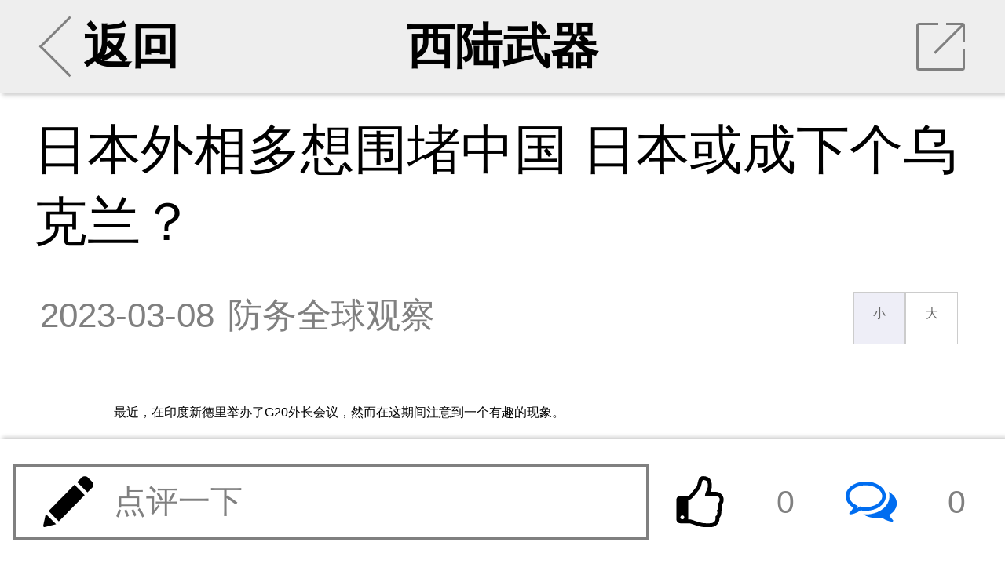

--- FILE ---
content_type: text/html; charset=UTF-8
request_url: https://m.xilu.com/v/1000010001221021.html
body_size: 16976
content:

<!DOCTYPE html>
<html lang="zh-CN">
<head>

    <meta charset="UTF-8">
    <title>日本外相多想围堵中国 日本或成下个乌克兰？|G20外长会议_西陆wap站</title>
    <meta name="viewport"
          content="width=device-width,initial-scale=1.0, user-scalable=no, minimum-scale=1.0, maximum-scale=1.0"/>
    <meta name="apple-mobile-web-app-capable" content="yes"/>
    <meta name="apple-mobile-web-app-status-bar-style" content="black"/>
    <meta http-equiv="X-UA-Compatible" content="IE=10,chrome=1"/>
    <meta name="keywords" content="G20外长会议"/>
    <meta name="description"
          content="日本外相多想围堵中国 日本或成下个乌克兰？"/>
    <meta name="baidu-site-verification" content="QALyYopdXV"/>
    <link type="image/x-icon" rel="shortcut icon" href="/icon.png"/>
    <link type="text/css" rel="stylesheet" href="/css/main.min.css"/>
    <link href="//hm.baidu.com/hm.gif?si=cedd8cbdba88d7634e913e59678c37f4&amp;et=0&amp;nv=1&amp;st=3&amp;su=&amp;v=wap-0-0.2&amp;rnd=9501718983" rel="stylesheet" type="text/css"/>



        




    <script src="/js/echo.js"></script>
    <script src="/js/jquery.js"></script>


    <script>

        echo.init({
            callback: function(element, op) {
                if(op === 'load') {
                    element.classList.add('loaded');
                } else {
                    element.classList.remove('loaded');
                }
            }
        });


    </script>


    <!--激励视频推广弹出框 statr-->

    <!--激励视频推广弹出框 end-->




</head>

<body>



<!--第二页弹出app安装提示-->
<script>
    function openApp(e) {
        window.location.href = 'http://wap.moyou.cn/xiluqd.html';
    }
</script>
<style>

    .xs{display: none;}
    .cox {position: fixed; width: 100%; display: none; top: 0; right: 0; bottom: 0; left: 0; overflow: hidden; outline: 0;
        -webkit-overflow-scrolling: touch; background-color: rgb(0, 0, 0); filter: alpha(opacity=60); background-color: rgba(0, 0, 0, 0.6); z-index: 9999;
    }

    .tc .closebtn {clear: both;}
    .tc h2{cursor: move;position: fixed;margin-top: 2%;width: 60%;text-align: center;}
    .tc h2 a{text-decoration:none;outline:none;}
    .tc h2 img {width:20%;text-align: center;}

    .tc{width: 85%;
        position: fixed;
        right: 0;
        left: 0;
        bottom: 40%;
        margin: auto;
        border-radius: 12px;
    }
    .wapapp2-btn {
        width: 70%;
        text-align: center;
        margin-top: 40px;
        position: absolute;
        bottom: 16px;
        right: 0;
        font-weight: 600;
    }
    .wapapp2-btn a {
        float: right;
        margin-right: 12px;
        display: block;
        color: #747474;
        text-decoration: none;
        font-size: 15px;
    }
    .tc img {
        width: 100%;
        height: auto;
    }

    .wapapp3-btn {width: 100%; text-align: center; margin-top: 40px;   position: absolute; bottom: 16px; left: 0; font-weight: 600;}
    .wapapp3-btn a{width: 100%; float: left; display: block;text-decoration:none;font-size: 16px;color:#ff6c00;}
</style>
<script>
    function cancel() {
        var oBox = document.getElementById('d2');
        oBox.style.display = 'none';

        //window.location.href = "/v/1000010001221021_2.html";
    }

    function openApp2(e) {

        var oBox = document.getElementById('d1');
        oBox.style.display = 'block';

        var u = window.navigator.userAgent;
        var isAndroid = u.indexOf('Android') > -1 || u.indexOf('Linux') > -1; //android终端或者uc浏览器
        var isiOS = !!u.match(/\(i[^;]+;( U;)? CPU.+Mac OS X/);
        if (isAndroid) {
            android(1,1,1);
        }
        if (isiOS) {
            ios();
        }
    }

    function showdiv(url) {
        var oBox = document.getElementById('d1');
        oBox.style.display = 'none';
        var oBox = document.getElementById('d2');
        oBox.style.display = 'block';
        document.getElementById('d2link').setAttribute('href', url);
    }

    function android(a,b,c) {
        var _clickTime = new Date().getTime();
        window.location.href = 'xijuapp://moyou.cn/open?action=newsDetail&analyticsKey=newsDetail&routeName=newsDetail&filename=1000010001221021&newsTitle=日本外相多想围堵中国 日本或成下个乌克兰？';


        /***打开app的协议，有安卓同事提供***/

            //启动间隔20ms运行的定时器，并检测累计消耗时间是否超过3000ms，超过则结束
        var _count = 0, intHandle;
        intHandle = setInterval(function () {
            _count++;
            var elsTime = new Date().getTime() - _clickTime;
            if (_count >= 100 || elsTime > 3000) {
                console.log(_count)
                console.log(elsTime)
                clearInterval(intHandle);
                //检查app是否打开
                if (document.hidden || document.webkitHidden) {
                    // 打开了
                    window.close();
                }else{
                    //window.location.href = 'http://app.moyou.cn/xiju-1.1.6-fenxiang-release.apk';

                    var iswei = isWeiXin();
                    if(iswei) {
                        showdiv('https://sj.qq.com/myapp/detail.htm?apkName=com.qunze.xiju');

                    } else {
                        showdiv('http://app.moyou.cn/xiju-1.1.9-xilu-release.apk');
                    }

                }
            }
        }, 20);

    }

    function ios() {
        var _clickTime = +(new Date());
        var ifr = document.createElement("iframe");
        ifr.src = "xijuapp://moyou.cn/open?action=newsDetail&analyticsKey=newsDetail&routeName=newsDetail&filename=1000010001221021&newsTitle=日本外相多想围堵中国 日本或成下个乌克兰？";
        /***打开app的协议，有ios同事提供***/
        ifr.style.display = "none";
        document.body.appendChild(ifr);
        //启动间隔20ms运行的定时器，并检测累计消耗时间是否超过3000ms，超过则结束
        var _count = 0, intHandle;
        intHandle = setInterval(function () {
            _count++;
            var elsTime = +(new Date()) - _clickTime;
            console.log(_count, elsTime, +(new Date()), _clickTime)
            if (_count >= 100 || elsTime > 3000) {
                clearInterval(intHandle);
                document.body.removeChild(ifr);
                //检查app是否打开
                if (document.hidden || document.webkitHidden) {
                    // 打开了
                    window.close();
                }else{
                    //苹果跳转
                    //window.location.href = 'https://apps.apple.com/cn/app/%E8%A5%BF%E6%A1%94/id1480992872';
                    showdiv('https://apps.apple.com/cn/app/%E8%A5%BF%E6%A1%94/id1480992872');
                }
            }
        }, 20);
    }

    function isWeiXin(){
        var ua = window.navigator.userAgent.toLowerCase();
        if(ua.match(/MicroMessenger/i) == 'micromessenger'){
            return true;
        }else{
            return false;
        }
    }

</script>
<div id="d1" class="cox xs">
    <div class="tc">
        <img src="//m.xilu.com/images/game/wapapptg-01.png">
    </div>
</div>
<div id="d2" class="cox xs">
    <div class="tc">
        <img src="//m.xilu.com/images/game/wapapptg-02bg.png">
        <div class="wapapp2-btn">
            <a href="" style=" color: #ff6c00;width:45%" id="d2link"><img src="//m.xilu.com/images/game/wapapptg-02btn.png" ></a>
            <a href="javascript:void(0);" onclick="cancel()" style="color: #747474;width: 35%;margin-top:4px;" id="cancel">继续阅读</a>
        </div>
    </div>

</div>


<!--第二页弹出app安装提示结束-->

<section id="news">
    <ul class="banner bannerView background_gary">
        <li class="leftArea centerArea">
                        <a href="/index.html#rec">
                <div class="leftClickArea">
                    <div class="iconBackArrow"></div>
                    返回
                </div>
            </a>
        </li>
        <li class="centerArea">
                        <a href="/list_1142.html">西陆武器</a>
        </li>
        <li class="rightArea">
            <div onClick="toshare()" class="iconShare">
                <div class="trSpace"></div>
                <hr class="slash"/>
            </div>
        </li>
    </ul>

    <div class="mainContainer mainContainerView">
                <section class="content">
            
            <h2 class="tj_title">日本外相多想围堵中国 日本或成下个乌克兰？</h2>

            
            <div class="intro">
                <time>2023-03-08</time>
                <div class="from">防务全球观察</div>
                <div class="fontResizer func">
                    <a href="javascript:void(0);" class="smallFont">小</a><a href="javascript:void(0);" class="largeFont">大</a>
                </div>
            </div>


            <!--会员免费听 statr-->
                        <!--会员免费听 end-->


                    <div class="main fontsizebox">
            <!-- -->            <p>最近，在印度新德里举办了G20外长会议，然而在这期间注意到一个有趣的现象。</p>
<p>由于日程和日本2023年度预算案审议工作相撞，日本外务大臣林芳正缺席了当天的G20外长会议。</p>
<p align="center"><img src="//img5.xilu.com/images/2023/0308/ef71ef4c1bda41af0cd4e3c9d5c1f2d9.jpg" /></p><a href="https://mobile.yangkeduo.com/attendance.html?type=1&id=193559&_pdd_fs=1&_pdd_tc=ffffff&_pdd_sbs=1&pid=35199387_253682085&_x_ddjb_dmn=%7B%22cpsSign%22%3A%22CM_230629_35199387_253682085_549f956b0dcef2061ac637190c703cda%22%2C%22id%22%3A%22193559%22%2C%22type%22%3A%221%22%7D&cpsSign=CM_230629_35199387_253682085_549f956b0dcef2061ac637190c703cda&_x_ddjb_act=%7B%22st%22%3A%223%22%7D&duoduo_type=2&launch_pdd=1&_pdd_fs=1&_pdd_tc=ffffff&_pdd_sbs=1&campaign=ddjb&cid=launch_" style="color:#ff0f19;background: #fbfbf1;font-weight: bold;">拼多多暑假大促，升温降价，全品类暑期大促 →</a>
<p>就在你以为他不来的时候，在G20外长会结束后他又闪现新德里，但参加的是美日印澳&ldquo;四方安全对话&rdquo;机制外长会议的。</p>
<p>而这个外交行程安排，已经引起印度方面的不满。而且今年日本还是G7轮值主席国，林芳正的缺席也引起日本国内的争议，</p>
<p>日本议员担忧日本外交实力下降，包括雅虎等论坛上也大多是批评的声音，一股小家子气溢了出来。</p>
<p>按日本的外交判断，四方机制明显高于G20。从这也能看出，日本对联合国国际事务提不起劲，对围堵中国这件事倒是有劲得很。</p>
<p>在这次&ldquo;四方安全对话&rdquo;联合声明中，他们一直强调该机制不是一个军事团体。        </div>
</section>



<!--             <div class="jin-extend">
                <a href="//wap.moyou.cn/xiluqd.html">
                    <p class="tit">觉得好看&nbsp;&nbsp;&nbsp;&nbsp;请点击这里&nbsp;&nbsp;<span
                            style="font-size:20px;font-weight: bold;">&darr;&darr;&darr;</span></p>
                    <img src="//wap.moyou.cn/images/fys.jpg">
                </a>
            </div>
        -->
<div style="text-align: center;" class="mb10 mt5 fs30">
            <font style="color: #069700;" class="page-next mr5">上一页</font>
        <select onchange="window.location=this.value;">
                    <option  selected="selected"                 value="/v/1000010001221021_1.html">1                / 3</option>
                    <option                 value="/v/1000010001221021_2.html">2                / 3</option>
                    <option                 value="/v/1000010001221021_3.html">3                / 3</option>
            </select>


    

    <a href="/v/1000010001221021_2.html" style="color: #069700;" class="page-next ml5">下一页</a>

</div>

<div class='jbnhhd' data-vip='s-wap-1142-12-1489-245fc583c1a1bd1ea470697d4c8b836ead8daa44-cont'><div style="width:100%; margin:10px 0; border-radius:8px; overflow:hidden;"><a  href="https://img5.xilu.com/app/download/xilu-1.0.0-3100000-release.apk" target="_blank" rel="noopener noreferrer" style="display:block; width:100%;"><img  src="http://img5.xilu.com/app/xl_banner_01.png"  style="width:100%; height:200px; display:block; object-fit:cover; cursor:pointer;" alt="西陆网APP下载"></a></div></div>
<div class="listsTitle">大家都在看</div>


<section class="lists ">
                    
            
                            <section>
                    <a class="itemList"
                       href="/v/1000010001253449.html">
                        <div class="itemImages"><img  data-echo="//img5.xilu.com/images/2025/1103/f150eb9d047715e81f98cc2bb10e2289.jpg"/></div>
                        <dl class="itemContent">
                            <dt class="itemTitle">美中关系从未如此之好？美国不光有心事，还有心无力！</dt>
                            <dd class="itemMore">
                                <p class="itemTag"><span>相关</span></p>

                                <p class="itemReadNum"><span>阅读</span><span>27636</span></p>
                            </dd>
                        </dl>
                    </a>
                </section>
                        
        
            
                            <section>
                    <a class="itemList"
                       href="/v/1000010001251969.html">
                        <div class="itemImages"><img  data-echo="//img5.xilu.com/images/2025/0904/a855b5757c4ec693b8c11cd2ff27dea1.jpg"/></div>
                        <dl class="itemContent">
                            <dt class="itemTitle">美联储“褐皮书”：美国物价普遍上涨 与加征关税相关</dt>
                            <dd class="itemMore">
                                <p class="itemTag"><span>相关</span></p>

                                <p class="itemReadNum"><span>阅读</span><span>23258</span></p>
                            </dd>
                        </dl>
                    </a>
                </section>
                        
        
            
                            <section>
                    <a class="itemList"
                       href="/v/1000010001251761.html">
                        <div class="itemImages"><img  data-echo="//img5.xilu.com/images/2025/0829/dddf60c6f1ca2d4a45b6e7c1a0eb49e0.jpg"/></div>
                        <dl class="itemContent">
                            <dt class="itemTitle">纪念抗战伟大胜利 开创和平发展光明未来</dt>
                            <dd class="itemMore">
                                <p class="itemTag"><span>相关</span></p>

                                <p class="itemReadNum"><span>阅读</span><span>22576</span></p>
                            </dd>
                        </dl>
                    </a>
                </section>
                        
        
            
                            <section>
                    <a class="itemList"
                       href="/v/1000010001252753.html">
                        <div class="itemImages"><img  data-echo="//img5.xilu.com/images/2025/1009/181e4e8b404b1c560d1c372f6ce75cdb.jpg"/></div>
                        <dl class="itemContent">
                            <dt class="itemTitle">美国政府又一次陷入“无奈循环”</dt>
                            <dd class="itemMore">
                                <p class="itemTag"><span>相关</span></p>

                                <p class="itemReadNum"><span>阅读</span><span>22396</span></p>
                            </dd>
                        </dl>
                    </a>
                </section>
                        
        
            
                            <section>
                    <a class="itemList"
                       href="/v/1000010001254079.html">
                        <div class="itemImages"><img  data-echo="//img5.xilu.com/images/2025/1125/d97e927525b66572400910b4cb0d7459.jpg"/></div>
                        <dl class="itemContent">
                            <dt class="itemTitle">高市早苗丢脸丢到全世界，又得罪两个“狠角色”</dt>
                            <dd class="itemMore">
                                <p class="itemTag"><span>相关</span></p>

                                <p class="itemReadNum"><span>阅读</span><span>20326</span></p>
                            </dd>
                        </dl>
                    </a>
                </section>
                        
        
            
                            <section>
                    <a class="itemList"
                       href="/v/1000010001254048.html">
                        <div class="itemImages"><img  data-echo="//img5.xilu.com/images/2025/1124/3d62b0fdf3698e8773ca57f71b402627.jpg"/></div>
                        <dl class="itemContent">
                            <dt class="itemTitle">果然不出所料：日本开始反击</dt>
                            <dd class="itemMore">
                                <p class="itemTag"><span>相关</span></p>

                                <p class="itemReadNum"><span>阅读</span><span>18225</span></p>
                            </dd>
                        </dl>
                    </a>
                </section>
                        
        
            
                            <section>
                    <a class="itemList"
                       href="/v/1000010001252398.html">
                        <div class="itemImages"><img  data-echo="//img5.xilu.com/images/2025/0922/d563b5f1f6ac24e26b529e69995166e1.jpg"/></div>
                        <dl class="itemContent">
                            <dt class="itemTitle">新加坡学者向中国捐赠日本侵略战争史料</dt>
                            <dd class="itemMore">
                                <p class="itemTag"><span>相关</span></p>

                                <p class="itemReadNum"><span>阅读</span><span>17761</span></p>
                            </dd>
                        </dl>
                    </a>
                </section>
                        
        
            
                            <section>
                    <a class="itemList"
                       href="/v/1000010001253792.html">
                        <div class="itemImages"><img  data-echo="//img5.xilu.com/images/2025/1114/72f6f27a3843992da381c558c1cb0d66.jpg"/></div>
                        <dl class="itemContent">
                            <dt class="itemTitle">中日交锋强度升级：孙卫东奉示召见日本大使</dt>
                            <dd class="itemMore">
                                <p class="itemTag"><span>相关</span></p>

                                <p class="itemReadNum"><span>阅读</span><span>15060</span></p>
                            </dd>
                        </dl>
                    </a>
                </section>
                        
        
            
                            <section>
                    <a class="itemList"
                       href="/v/1000010001252532.html">
                        <div class="itemImages"><img  data-echo="//img5.xilu.com/images/2025/0925/9d1ef437715b71207208534af36319ac.jpg"/></div>
                        <dl class="itemContent">
                            <dt class="itemTitle">中国海军三型舰载机在福建舰成功完成起降训练</dt>
                            <dd class="itemMore">
                                <p class="itemTag"><span>相关</span></p>

                                <p class="itemReadNum"><span>阅读</span><span>14326</span></p>
                            </dd>
                        </dl>
                    </a>
                </section>
                        
        
            
                            <section>
                    <a class="itemList"
                       href="/v/1000010001254051.html">
                        <div class="itemImages"><img  data-echo="//img5.xilu.com/images/2025/1124/339f26ba8f4d347152b8c0dc7017fd77.jpg"/></div>
                        <dl class="itemContent">
                            <dt class="itemTitle">日本部署进攻性武器：中方以智破局稳控亚太</dt>
                            <dd class="itemMore">
                                <p class="itemTag"><span>相关</span></p>

                                <p class="itemReadNum"><span>阅读</span><span>14038</span></p>
                            </dd>
                        </dl>
                    </a>
                </section>
                        
            </section>

<div class="listsTitle">热门评论</div>
<!--
            <div class="jin-extend" onclick="openApp()">
                <img src="https://m.xilu.com/images/appimg/5292.jpg">
            </div>
        -->
<!--
            <div class="jin-extend" onclick="openApp()">
                <img src="https://m.xilu.com/images/appimg/5292.jpg">
            </div>
        --><section class="commentMain commentZone"></section>

<div class="listsTitle">更多精彩内容</div>

<script type="text/javascript">document.write(unescape("%3Cspan id='cnzz_stat_icon_1279525797'%3E%3C/span%3E%3Cscript src='https://w.cnzz.com/c.php%3Fid%3D1279525797' type='text/javascript'%3E%3C/script%3E"));</script>

<!--             <div class="jin-extend" onclick="openApp()">
                <img src="https://m.xilu.com/images/appimg/Appnr5.jpg">
            </div>
        --><section>

                    
                        
                            <section>
                    <a class="itemList"
                       href="/v/1000010001255592.html">
                        <div class="itemImages">
                            <img  data-echo="//img5.xilu.com/images/2026/0116/e6c51f97cc71dfae0a0966c2c7e4c9b9.jpg"/>
                        </div>
                        <dl class="itemContent">
                            <dt class="itemTitle">澳社媒禁令引全球震荡：多国跟进或另辟蹊径</dt>
                            <dd class="itemMore">
                                <p class="itemTag"><span>最热</span></p>

                                <p class="itemReadNum"><span>阅读</span><span>4591</span></p>
                            </dd>
                        </dl>
                    </a>
                </section>
            
            
        
                        
                            <a class="itemList type2"
                   href="/v/1000010001255591.html">
                    <div class="itemTitle">澳大利亚社媒禁令：全球监管新坐标下的多维度影响</div>
                    <dl class="itemImagesSet">
                        <dd class="itemImages">
                            <img  data-echo="//img5.xilu.com/images/2026/0116/91f1122732d30868ef454c51b316f83f.jpg"/>
                        </dd>
                        <dd class="itemImages">
                            <img  data-echo="//img5.xilu.com/images/2026/0116/1e7f286e80ee25069161c49bc09a1bbc.jpg"/>
                        </dd>
                        <dd class="itemImages">
                            <img  data-echo="//img5.xilu.com/images/2026/0116/e9f094d846d216d66857357e61e15156.jpg"/>
                        </dd>
                    </dl>
                    <dl class="itemContent">
                        <dd class="itemMore">
                            <p class="itemTag"><span>最热</span></p>

                            <p class="itemReadNum"><span>阅读</span><span>2491</span></p>

                            <p class="itemTime"><span>01-16</span></p>
                        </dd>
                    </dl>
                </a>
            
                                        
        
                        
                            <a class="itemList type2"
                   href="/v/1000010001255589.html">
                    <div class="itemTitle">Meta封禁50万未成年账，驳澳禁令“一刀切”</div>
                    <dl class="itemImagesSet">
                        <dd class="itemImages">
                            <img  data-echo="//img5.xilu.com/images/2026/0116/7ebca1a5e22dc05bfa2ad32536cd6305.jpg"/>
                        </dd>
                        <dd class="itemImages">
                            <img  data-echo="//img5.xilu.com/images/2026/0116/25d2f5d6b495f6c1612e1b2ab8278a8f.jpg"/>
                        </dd>
                        <dd class="itemImages">
                            <img  data-echo="//img5.xilu.com/images/2026/0116/aa2452d7ecd7fb76e2c6631495a59ccf.jpg"/>
                        </dd>
                    </dl>
                    <dl class="itemContent">
                        <dd class="itemMore">
                            <p class="itemTag"><span>最热</span></p>

                            <p class="itemReadNum"><span>阅读</span><span>2352</span></p>

                            <p class="itemTime"><span>01-16</span></p>
                        </dd>
                    </dl>
                </a>
            
            
        
                        
                            <section>
                    <a class="itemList"
                       href="/v/1000010001255588.html">
                        <div class="itemImages">
                            <img  data-echo="//img5.xilu.com/images/2026/0116/1445eea662a15b238f7a1bf481c7c792.jpg"/>
                        </div>
                        <dl class="itemContent">
                            <dt class="itemTitle">澳社媒禁令首月：成效与漏洞并存</dt>
                            <dd class="itemMore">
                                <p class="itemTag"><span>最热</span></p>

                                <p class="itemReadNum"><span>阅读</span><span>2151</span></p>
                            </dd>
                        </dl>
                    </a>
                </section>
            
                                        
        
                        
                            <section>
                    <a class="itemList"
                       href="/v/1000010001255590.html">
                        <div class="itemImages">
                            <img  data-echo="//img5.xilu.com/images/2026/0116/e2e5a44880e0c1545224bdebecc8be00.jpg"/>
                        </div>
                        <dl class="itemContent">
                            <dt class="itemTitle">澳社媒禁令满月，本地人畅享自由新篇</dt>
                            <dd class="itemMore">
                                <p class="itemTag"><span>最热</span></p>

                                <p class="itemReadNum"><span>阅读</span><span>2091</span></p>
                            </dd>
                        </dl>
                    </a>
                </section>
            
            
        
                        
                            <a class="itemList type2"
                   href="/v/1000010001255549.html">
                    <div class="itemTitle">1.25亿美元更名费：美军“战争部”背后的装备升级困局</div>
                    <dl class="itemImagesSet">
                        <dd class="itemImages">
                            <img  data-echo="//img5.xilu.com/images/2026/0115/d9c7e0c25e0338fa8f1426ef251c1775.jpg"/>
                        </dd>
                        <dd class="itemImages">
                            <img  data-echo="//img5.xilu.com/images/2026/0115/4b986b7ae4bb6abc74883a5078b87e37.jpg"/>
                        </dd>
                        <dd class="itemImages">
                            <img  data-echo="//img5.xilu.com/images/2026/0115/10c75ca12197a1f4636d061eae827db8.jpg"/>
                        </dd>
                    </dl>
                    <dl class="itemContent">
                        <dd class="itemMore">
                            <p class="itemTag"><span>最热</span></p>

                            <p class="itemReadNum"><span>阅读</span><span>3227</span></p>

                            <p class="itemTime"><span>01-15</span></p>
                        </dd>
                    </dl>
                </a>
            
                                        
        
                        
                            <section>
                    <a class="itemList"
                       href="/v/1000010001255550.html">
                        <div class="itemImages">
                            <img  data-echo="//img5.xilu.com/images/2026/0115/ab58c1ff44f4f2b41e6285f89725f572.jpg"/>
                        </div>
                        <dl class="itemContent">
                            <dt class="itemTitle">美扩张野心：觊觎加、格战略要地</dt>
                            <dd class="itemMore">
                                <p class="itemTag"><span>最热</span></p>

                                <p class="itemReadNum"><span>阅读</span><span>3068</span></p>
                            </dd>
                        </dl>
                    </a>
                </section>
            
            
        
                        
                            <section>
                    <a class="itemList"
                       href="/v/1000010001255548.html">
                        <div class="itemImages">
                            <img  data-echo="//img5.xilu.com/images/2026/0115/5f657795fcff8eb64e726db01c800abd.jpg"/>
                        </div>
                        <dl class="itemContent">
                            <dt class="itemTitle">美“战争部”更名：全球安全格局的震荡警钟</dt>
                            <dd class="itemMore">
                                <p class="itemTag"><span>最热</span></p>

                                <p class="itemReadNum"><span>阅读</span><span>2842</span></p>
                            </dd>
                        </dl>
                    </a>
                </section>
            
                                        
        
                        
                            <section>
                    <a class="itemList"
                       href="/v/1000010001255547.html">
                        <div class="itemImages">
                            <img  data-echo="//img5.xilu.com/images/2026/0115/53e0c90acd658fd1dfe4c42a9ae10b9e.jpg"/>
                        </div>
                        <dl class="itemContent">
                            <dt class="itemTitle">从“防”到“战”：美国更名背后的霸权野心</dt>
                            <dd class="itemMore">
                                <p class="itemTag"><span>最热</span></p>

                                <p class="itemReadNum"><span>阅读</span><span>2586</span></p>
                            </dd>
                        </dl>
                    </a>
                </section>
            
            
        
                        
                            <section>
                    <a class="itemList"
                       href="/v/1000010001255546.html">
                        <div class="itemImages">
                            <img  data-echo="//img5.xilu.com/images/2026/0115/f3957c5468c8504336065f5eb687c115.jpg"/>
                        </div>
                        <dl class="itemContent">
                            <dt class="itemTitle">美国防部变“战争部”：霸权“画皮”被撕下</dt>
                            <dd class="itemMore">
                                <p class="itemTag"><span>最热</span></p>

                                <p class="itemReadNum"><span>阅读</span><span>2306</span></p>
                            </dd>
                        </dl>
                    </a>
                </section>
            
                                        
        
                        
                            <section>
                    <a class="itemList"
                       href="/v/1000010001255483.html">
                        <div class="itemImages">
                            <img  data-echo="//img5.xilu.com/images/2026/0113/b88d08f3820710c5b47dabe7368f479e.jpg"/>
                        </div>
                        <dl class="itemContent">
                            <dt class="itemTitle">存储狂飙下的终端困局：厂商涨价自救与消费抉择</dt>
                            <dd class="itemMore">
                                <p class="itemTag"><span>最热</span></p>

                                <p class="itemReadNum"><span>阅读</span><span>4041</span></p>
                            </dd>
                        </dl>
                    </a>
                </section>
            
            
        
                        
                            <section>
                    <a class="itemList"
                       href="/v/1000010001255482.html">
                        <div class="itemImages">
                            <img  data-echo="//img5.xilu.com/images/2026/0113/45dcf394dda685e6304d888ce0f53c41.jpg"/>
                        </div>
                        <dl class="itemContent">
                            <dt class="itemTitle">电子产品涨价潮：中国经济与市场的多维冲击</dt>
                            <dd class="itemMore">
                                <p class="itemTag"><span>最热</span></p>

                                <p class="itemReadNum"><span>阅读</span><span>5014</span></p>
                            </dd>
                        </dl>
                    </a>
                </section>
            
                            <div class='jbnhhd' data-vip='s-wap-1142-14-1499-5fccb46376582690f82d6ae1bf87ef2594d54cd9-cont'><a class="itemList type2" href="http://www.kanshehui.cn/site/pddsp1/index.html">
                    <div class="itemTitle">双十一现货专场真如平台商家所说的那样吗？</div>
                    <dl class="itemImagesSet">
                        <dd class="itemImages">
                            <img src="http://imgwap.xilu.com/images/2022/1101/640db3b566b4788a6433627f7ee4b1f9.jpeg" style="visibility: visible;" class="loaded">
                        </dd>
                        <dd class="itemImages">
                            <img src="http://imgwap.xilu.com/images/2022/1101/53e117d0181fa8bff649aaaf9e76fb6b.jpeg" style="visibility: visible;" class="loaded">
                        </dd>
                        <dd class="itemImages">
                            <img src="http://imgwap.xilu.com/images/2022/1101/7b66a54e130ddaaaad73468da1c4c932.jpeg" style="visibility: visible;" class="loaded">
                        </dd>
                    </dl>
                    <dl class="itemContent">
                        <dd class="itemMore">
                            <p class="itemTag"><span>最热</span></p>

                            <p class="itemReadNum"><span>阅读</span><span>31145</span></p>

                            <p class="itemTime"><span>4小时前</span></p>
                        </dd>
                    </dl>
                </a></div>            
        
                        
                            <section>
                    <a class="itemList"
                       href="/v/1000010001255480.html">
                        <div class="itemImages">
                            <img  data-echo="//img5.xilu.com/images/2026/0113/9896b533066b67ffa8da7036d0139490.jpg"/>
                        </div>
                        <dl class="itemContent">
                            <dt class="itemTitle">存储芯片荒致电子品涨价，重塑国际经济格局</dt>
                            <dd class="itemMore">
                                <p class="itemTag"><span>最热</span></p>

                                <p class="itemReadNum"><span>阅读</span><span>4173</span></p>
                            </dd>
                        </dl>
                    </a>
                </section>
            
            
        
                        
                            <a class="itemList type2"
                   href="/v/1000010001255481.html">
                    <div class="itemTitle">电子产品涨价潮来袭！消费者应对指南请收好</div>
                    <dl class="itemImagesSet">
                        <dd class="itemImages">
                            <img  data-echo="//img5.xilu.com/images/2026/0113/b0b8ae70bf28bb27075f9645b6371959.jpg"/>
                        </dd>
                        <dd class="itemImages">
                            <img  data-echo="//img5.xilu.com/images/2026/0113/8796a54b61066f2c65b56dcd6def6df1.jpg"/>
                        </dd>
                        <dd class="itemImages">
                            <img  data-echo="//img5.xilu.com/images/2026/0113/5f5fc8ac05a25313359aa8e9b3244bd0.jpg"/>
                        </dd>
                    </dl>
                    <dl class="itemContent">
                        <dd class="itemMore">
                            <p class="itemTag"><span>最热</span></p>

                            <p class="itemReadNum"><span>阅读</span><span>3248</span></p>

                            <p class="itemTime"><span>01-13</span></p>
                        </dd>
                    </dl>
                </a>
            
                            <div class='jbnhhd' data-vip='s-wap-1142-14-1500-4d32ef15a264bff18d4f1b075ba6498812f8312b-cont'><div id="d1" style="position:fixed; bottom:30px; right:0px; width: 120px;  height: 80px; ">
            <div class="c1">
              <a href="https://mobile.yangkeduo.com/promotion_op.html?type=27&id=193292&pid=35199387_253682085&_x_ddjb_dmn=%7B%22cpsSign%22%3A%22CM_230629_35199387_253682085_092b938a2982ec724e96a74c340ca77f%22%2C%22id%22%3A%22193292%22%2C%22type%22%3A%2227%22%7D&cpsSign=CM_230629_35199387_253682085_092b938a2982ec724e96a74c340ca77f&_x_ddjb_act=%7B%22st%22%3A%223%22%7D&duoduo_type=2&launch_pdd=1&campaign=ddjb&cid=launch_" target="_blank"><img src="http://imgwap.xilu.com/images/2023/0629/41b43608e7b0118293259bbf591ee63b.jpg" style="width: 100%; height: 100%; border-radius:12px 0 0 12px;"></a>
            </div>
            <div class="c1" style="display: none;">
                <a href="https://mobile.yangkeduo.com/promotion_op.html?type=27&id=192711&pid=35199387_253682085&_x_ddjb_dmn=%7B%22cpsSign%22%3A%22CM_230629_35199387_253682085_815b0748a239d1b5457b6b54d2e2a2af%22%2C%22id%22%3A%22192711%22%2C%22type%22%3A%2227%22%7D&cpsSign=CM_230629_35199387_253682085_815b0748a239d1b5457b6b54d2e2a2af&_x_ddjb_act=%7B%22st%22%3A%223%22%7D&duoduo_type=2&launch_pdd=1&campaign=ddjb&cid=launch_"><img src="http://imgwap.xilu.com/images/2023/0629/e3e8a1e6bff61f67d7635aa8ab4ce126.jpg" style="width: 100%; height: 100%; border-radius:12px 0 0 12px;"></a>
            </div>
        </div>
        
        
        <script>
            $(function() {var i =0;$(".c1").eq(0).show().siblings().hide();setInterval(function() {i++;if (i ==2) {i =0;}
            $(".c1").eq(i).show().siblings().hide();},2000);});
        </script>
        <div style="clear: both"></div></div>            
        
                        
                            <section>
                    <a class="itemList"
                       href="/v/1000010001255479.html">
                        <div class="itemImages">
                            <img  data-echo="//img5.xilu.com/images/2026/0113/b4431a23063e4c28b1148d79f14ae67b.jpg"/>
                        </div>
                        <dl class="itemContent">
                            <dt class="itemTitle">存储芯片荒来袭！多品牌电脑手机集体涨价</dt>
                            <dd class="itemMore">
                                <p class="itemTag"><span>最热</span></p>

                                <p class="itemReadNum"><span>阅读</span><span>3028</span></p>
                            </dd>
                        </dl>
                    </a>
                </section>
            
            
        
                        
                            <section>
                    <a class="itemList"
                       href="/v/1000010001255438.html">
                        <div class="itemImages">
                            <img  data-echo="//img5.xilu.com/images/2026/0112/71dd6789ffea76595239236a450ec8b8.jpg"/>
                        </div>
                        <dl class="itemContent">
                            <dt class="itemTitle">黄金破4600美元：中国输入通胀压力陡增</dt>
                            <dd class="itemMore">
                                <p class="itemTag"><span>最热</span></p>

                                <p class="itemReadNum"><span>阅读</span><span>6365</span></p>
                            </dd>
                        </dl>
                    </a>
                </section>
            
                                        
        
                        
                            <section>
                    <a class="itemList"
                       href="/v/1000010001255437.html">
                        <div class="itemImages">
                            <img  data-echo="//img5.xilu.com/images/2026/0112/8f8824d7aff56b275781e3ebe86ad076.jpg"/>
                        </div>
                        <dl class="itemContent">
                            <dt class="itemTitle">黄金狂飙4600美元：中国经济承压与机遇并存</dt>
                            <dd class="itemMore">
                                <p class="itemTag"><span>最热</span></p>

                                <p class="itemReadNum"><span>阅读</span><span>4847</span></p>
                            </dd>
                        </dl>
                    </a>
                </section>
            
            
        
                        
                            <a class="itemList type2"
                   href="/v/1000010001255435.html">
                    <div class="itemTitle">4600美元关口震荡，黄金牛市是机遇还是陷阱？</div>
                    <dl class="itemImagesSet">
                        <dd class="itemImages">
                            <img  data-echo="//img5.xilu.com/images/2026/0112/73334e243dfc04eaa62c5ccceaba8b89.jpg"/>
                        </dd>
                        <dd class="itemImages">
                            <img  data-echo="//img5.xilu.com/images/2026/0112/5e99ddb9ce219d3fd40d6c07961e9aab.jpg"/>
                        </dd>
                        <dd class="itemImages">
                            <img  data-echo="//img5.xilu.com/images/2026/0112/d91f3e67ba3c09dca59d52c8bb84379c.jpg"/>
                        </dd>
                    </dl>
                    <dl class="itemContent">
                        <dd class="itemMore">
                            <p class="itemTag"><span>最热</span></p>

                            <p class="itemReadNum"><span>阅读</span><span>3755</span></p>

                            <p class="itemTime"><span>01-12</span></p>
                        </dd>
                    </dl>
                </a>
            
                                        
        
                        
                            <section>
                    <a class="itemList"
                       href="/v/1000010001255436.html">
                        <div class="itemImages">
                            <img  data-echo="//img5.xilu.com/images/2026/0112/19fd80f95da14084122afbe305bb94f1.jpg"/>
                        </div>
                        <dl class="itemContent">
                            <dt class="itemTitle">4600 美元！黄金狂飙背后的美元秩序危机</dt>
                            <dd class="itemMore">
                                <p class="itemTag"><span>最热</span></p>

                                <p class="itemReadNum"><span>阅读</span><span>3506</span></p>
                            </dd>
                        </dl>
                    </a>
                </section>
            
            
        
                        
                            <section>
                    <a class="itemList"
                       href="/v/1000010001255434.html">
                        <div class="itemImages">
                            <img  data-echo="//img5.xilu.com/images/2026/0112/f0cbd2919731787e56ebc52e6d01894e.jpg"/>
                        </div>
                        <dl class="itemContent">
                            <dt class="itemTitle">黄金狂飙！国际金价首破4600美元大关</dt>
                            <dd class="itemMore">
                                <p class="itemTag"><span>最热</span></p>

                                <p class="itemReadNum"><span>阅读</span><span>3156</span></p>
                            </dd>
                        </dl>
                    </a>
                </section>
            
                                        
        
                        
                            <section>
                    <a class="itemList"
                       href="/v/1000010001255379.html">
                        <div class="itemImages">
                            <img  data-echo="//img5.xilu.com/images/2026/0109/844757d90df98e4b3294b8edf0994e17.jpg"/>
                        </div>
                        <dl class="itemContent">
                            <dt class="itemTitle">李在明百日执政支持率滑坡：多因交织之困</dt>
                            <dd class="itemMore">
                                <p class="itemTag"><span>最热</span></p>

                                <p class="itemReadNum"><span>阅读</span><span>5532</span></p>
                            </dd>
                        </dl>
                    </a>
                </section>
            
            
        
                        
                            <section>
                    <a class="itemList"
                       href="/v/1000010001255380.html">
                        <div class="itemImages">
                            <img  data-echo="//img5.xilu.com/images/2026/0109/8d9cbebcb7cba9244d20ae4319e0907e.jpg"/>
                        </div>
                        <dl class="itemContent">
                            <dt class="itemTitle">李在明务实外交，中韩文化交流启新篇</dt>
                            <dd class="itemMore">
                                <p class="itemTag"><span>最热</span></p>

                                <p class="itemReadNum"><span>阅读</span><span>5459</span></p>
                            </dd>
                        </dl>
                    </a>
                </section>
            
                                        
        
                        
                            <section>
                    <a class="itemList"
                       href="/v/1000010001255378.html">
                        <div class="itemImages">
                            <img  data-echo="//img5.xilu.com/images/2026/0109/8c2429c31f6d72dc0e309959a646afc8.jpg"/>
                        </div>
                        <dl class="itemContent">
                            <dt class="itemTitle">李在明访华：中韩关系“暖春”启幕与深层重构</dt>
                            <dd class="itemMore">
                                <p class="itemTag"><span>最热</span></p>

                                <p class="itemReadNum"><span>阅读</span><span>5565</span></p>
                            </dd>
                        </dl>
                    </a>
                </section>
            
            
        
                        
                            <section>
                    <a class="itemList"
                       href="/v/1000010001255376.html">
                        <div class="itemImages">
                            <img  data-echo="//img5.xilu.com/images/2026/0109/08750e0e37354800fdda77d9afb02300.jpg"/>
                        </div>
                        <dl class="itemContent">
                            <dt class="itemTitle">李在明支持率飙升：务实外交与民生牌的双重奏</dt>
                            <dd class="itemMore">
                                <p class="itemTag"><span>最热</span></p>

                                <p class="itemReadNum"><span>阅读</span><span>5713</span></p>
                            </dd>
                        </dl>
                    </a>
                </section>
            
                                        
        
                        
                            <a class="itemList type2"
                   href="/v/1000010001255377.html">
                    <div class="itemTitle">李在明支持率上扬：中韩务实合作“春潮涌动”</div>
                    <dl class="itemImagesSet">
                        <dd class="itemImages">
                            <img  data-echo="//img5.xilu.com/images/2026/0109/ebb5a06966c1227a530745fce8790225.jpg"/>
                        </dd>
                        <dd class="itemImages">
                            <img  data-echo="//img5.xilu.com/images/2026/0109/18a28a2f8fa1a5fd358be98d788d1519.jpg"/>
                        </dd>
                        <dd class="itemImages">
                            <img  data-echo="//img5.xilu.com/images/2026/0109/1b254dceba5ff640523f11c0a182d034.jpg"/>
                        </dd>
                    </dl>
                    <dl class="itemContent">
                        <dd class="itemMore">
                            <p class="itemTag"><span>最热</span></p>

                            <p class="itemReadNum"><span>阅读</span><span>5682</span></p>

                            <p class="itemTime"><span>01-09</span></p>
                        </dd>
                    </dl>
                </a>
            
            
        
                        
                            <section>
                    <a class="itemList"
                       href="/v/1000010001255346.html">
                        <div class="itemImages">
                            <img  data-echo="//img5.xilu.com/images/2026/0108/ec3d08062da3e2faf2a5b93de41f6674.jpg"/>
                        </div>
                        <dl class="itemContent">
                            <dt class="itemTitle">中委油盟遇挑战，中国破局谋新篇</dt>
                            <dd class="itemMore">
                                <p class="itemTag"><span>最热</span></p>

                                <p class="itemReadNum"><span>阅读</span><span>9236</span></p>
                            </dd>
                        </dl>
                    </a>
                </section>
            
                                        
        
                        
                            <section>
                    <a class="itemList"
                       href="/v/1000010001255345.html">
                        <div class="itemImages">
                            <img  data-echo="//img5.xilu.com/images/2026/0108/187e21261ec8b8d2f891114fd4f76520.jpg"/>
                        </div>
                        <dl class="itemContent">
                            <dt class="itemTitle">美强令委断联中俄等：霸权与资源野心</dt>
                            <dd class="itemMore">
                                <p class="itemTag"><span>最热</span></p>

                                <p class="itemReadNum"><span>阅读</span><span>5273</span></p>
                            </dd>
                        </dl>
                    </a>
                </section>
            
            
        
                        
                            <section>
                    <a class="itemList"
                       href="/v/1000010001255343.html">
                        <div class="itemImages">
                            <img  data-echo="//img5.xilu.com/images/2026/0108/03c28ba0d8a6c94f742c150c25b69a0a.jpg"/>
                        </div>
                        <dl class="itemContent">
                            <dt class="itemTitle">委内瑞拉动荡：中国能源安全与经济布局受冲击</dt>
                            <dd class="itemMore">
                                <p class="itemTag"><span>最热</span></p>

                                <p class="itemReadNum"><span>阅读</span><span>5256</span></p>
                            </dd>
                        </dl>
                    </a>
                </section>
            
                                        
        
                        
                            <section>
                    <a class="itemList"
                       href="/v/1000010001255344.html">
                        <div class="itemImages">
                            <img  data-echo="//img5.xilu.com/images/2026/0108/a74a7a9e515d358c5eeb27443e9682e2.jpg"/>
                        </div>
                        <dl class="itemContent">
                            <dt class="itemTitle">美军空袭委民宅：草菅人命，霸权恶行昭昭</dt>
                            <dd class="itemMore">
                                <p class="itemTag"><span>最热</span></p>

                                <p class="itemReadNum"><span>阅读</span><span>3985</span></p>
                            </dd>
                        </dl>
                    </a>
                </section>
            
            
        
                        
                            <a class="itemList type2"
                   href="/v/1000010001255342.html">
                    <div class="itemTitle">美军空袭委内瑞拉：霸权野心下的多重图谋</div>
                    <dl class="itemImagesSet">
                        <dd class="itemImages">
                            <img  data-echo="//img5.xilu.com/images/2026/0108/f045e9a2837a262f1dbde3201456b33c.jpg"/>
                        </dd>
                        <dd class="itemImages">
                            <img  data-echo="//img5.xilu.com/images/2026/0108/190b75ee10edb58dd8387e4c40e0cd16.jpg"/>
                        </dd>
                        <dd class="itemImages">
                            <img  data-echo="//img5.xilu.com/images/2026/0108/464e2cf93a59d2c297d25d93a6ab14a2.jpg"/>
                        </dd>
                    </dl>
                    <dl class="itemContent">
                        <dd class="itemMore">
                            <p class="itemTag"><span>最热</span></p>

                            <p class="itemReadNum"><span>阅读</span><span>3880</span></p>

                            <p class="itemTime"><span>01-08</span></p>
                        </dd>
                    </dl>
                </a>
            
                                        
        
                        
                            <section>
                    <a class="itemList"
                       href="/v/1000010001255311.html">
                        <div class="itemImages">
                            <img  data-echo="//img5.xilu.com/images/2026/0107/346dd2567e890a1a256b56438462a4b3.jpg"/>
                        </div>
                        <dl class="itemContent">
                            <dt class="itemTitle">以“宵小”之智破挑衅，稳外交大局守主权</dt>
                            <dd class="itemMore">
                                <p class="itemTag"><span>最热</span></p>

                                <p class="itemReadNum"><span>阅读</span><span>5708</span></p>
                            </dd>
                        </dl>
                    </a>
                </section>
            
            
        
                        
                            <section>
                    <a class="itemList"
                       href="/v/1000010001255310.html">
                        <div class="itemImages">
                            <img  data-echo="//img5.xilu.com/images/2026/0107/17fd23a9357e211926ee0fb13dd68a9a.jpg"/>
                        </div>
                        <dl class="itemContent">
                            <dt class="itemTitle">技术封锁剑指军国野心：中国对日出口管制升级</dt>
                            <dd class="itemMore">
                                <p class="itemTag"><span>最热</span></p>

                                <p class="itemReadNum"><span>阅读</span><span>5118</span></p>
                            </dd>
                        </dl>
                    </a>
                </section>
            
                                        
        
                        
                            <section>
                    <a class="itemList"
                       href="/v/1000010001255309.html">
                        <div class="itemImages">
                            <img  data-echo="//img5.xilu.com/images/2026/0107/7e967cc77af55f664393e6cc098842d1.jpg"/>
                        </div>
                        <dl class="itemContent">
                            <dt class="itemTitle">精准出击断其命脉，反制日本成效斐然</dt>
                            <dd class="itemMore">
                                <p class="itemTag"><span>最热</span></p>

                                <p class="itemReadNum"><span>阅读</span><span>5410</span></p>
                            </dd>
                        </dl>
                    </a>
                </section>
            
            
        
                        
                            <a class="itemList type2"
                   href="/v/1000010001255308.html">
                    <div class="itemTitle">以禁令为刃：斩断日本军事化扩张的野心链</div>
                    <dl class="itemImagesSet">
                        <dd class="itemImages">
                            <img  data-echo="//img5.xilu.com/images/2026/0107/8f4d0332de7a4e5d39c8b589305c3a2e.jpg"/>
                        </dd>
                        <dd class="itemImages">
                            <img  data-echo="//img5.xilu.com/images/2026/0107/8f4d0332de7a4e5d39c8b589305c3a2e.jpg"/>
                        </dd>
                        <dd class="itemImages">
                            <img  data-echo="//img5.xilu.com/images/2026/0107/33dc6ab0df1f6bd0405613ec6875d9f6.jpg"/>
                        </dd>
                    </dl>
                    <dl class="itemContent">
                        <dd class="itemMore">
                            <p class="itemTag"><span>最热</span></p>

                            <p class="itemReadNum"><span>阅读</span><span>4564</span></p>

                            <p class="itemTime"><span>01-07</span></p>
                        </dd>
                    </dl>
                </a>
            
                                        
        
                        
                            <section>
                    <a class="itemList"
                       href="/v/1000010001255307.html">
                        <div class="itemImages">
                            <img  data-echo="//img5.xilu.com/images/2026/0107/c6c5439b0574065ed8878c52d27a6710.jpg"/>
                        </div>
                        <dl class="itemContent">
                            <dt class="itemTitle">严控两用物项出口，筑牢对日安全防线</dt>
                            <dd class="itemMore">
                                <p class="itemTag"><span>最热</span></p>

                                <p class="itemReadNum"><span>阅读</span><span>3714</span></p>
                            </dd>
                        </dl>
                    </a>
                </section>
            
            
        
                        
                            <section>
                    <a class="itemList"
                       href="/v/1000010001255274.html">
                        <div class="itemImages">
                            <img  data-echo="//img5.xilu.com/images/2026/0106/e66edb370b3c314720a70866fa7d3bdc.jpg"/>
                        </div>
                        <dl class="itemContent">
                            <dt class="itemTitle">正当防卫不被动：留德自卫实战指南</dt>
                            <dd class="itemMore">
                                <p class="itemTag"><span>最热</span></p>

                                <p class="itemReadNum"><span>阅读</span><span>4363</span></p>
                            </dd>
                        </dl>
                    </a>
                </section>
            
                                        
        
                        
                            <a class="itemList type2"
                   href="/v/1000010001255273.html">
                    <div class="itemTitle">德国安全警报：留学生频遭袭背后的深层风险</div>
                    <dl class="itemImagesSet">
                        <dd class="itemImages">
                            <img  data-echo="//img5.xilu.com/images/2026/0106/31303f07564a844f49a2572b9a702a6b.jpg"/>
                        </dd>
                        <dd class="itemImages">
                            <img  data-echo="//img5.xilu.com/images/2026/0106/20af24ea4f41a84db2b3708583316694.jpg"/>
                        </dd>
                        <dd class="itemImages">
                            <img  data-echo="//img5.xilu.com/images/2026/0106/4d75438a6f0c57dd64650a99a3aad0f7.jpg"/>
                        </dd>
                    </dl>
                    <dl class="itemContent">
                        <dd class="itemMore">
                            <p class="itemTag"><span>最热</span></p>

                            <p class="itemReadNum"><span>阅读</span><span>3649</span></p>

                            <p class="itemTime"><span>01-06</span></p>
                        </dd>
                    </dl>
                </a>
            
            
        
                        
                            <section>
                    <a class="itemList"
                       href="/v/1000010001255270.html">
                        <div class="itemImages">
                            <img  data-echo="//img5.xilu.com/images/2026/0106/50b4f25ac5b2552056b8e3e356bce84c.jpg"/>
                        </div>
                        <dl class="itemContent">
                            <dt class="itemTitle">中国留学生慕尼黑遇袭：正当防卫获德警方认定</dt>
                            <dd class="itemMore">
                                <p class="itemTag"><span>最热</span></p>

                                <p class="itemReadNum"><span>阅读</span><span>5167</span></p>
                            </dd>
                        </dl>
                    </a>
                </section>
            
                                        
        
                        
                            <section>
                    <a class="itemList"
                       href="/v/1000010001255272.html">
                        <div class="itemImages">
                            <img  data-echo="//img5.xilu.com/images/2026/0106/352b343bdea8d517c81021923b77952b.jpg"/>
                        </div>
                        <dl class="itemContent">
                            <dt class="itemTitle">德国留学：高性价比之选，但需跨越三重挑战</dt>
                            <dd class="itemMore">
                                <p class="itemTag"><span>最热</span></p>

                                <p class="itemReadNum"><span>阅读</span><span>3463</span></p>
                            </dd>
                        </dl>
                    </a>
                </section>
            
            
        
                        
                            <section>
                    <a class="itemList"
                       href="/v/1000010001255271.html">
                        <div class="itemImages">
                            <img  data-echo="//img5.xilu.com/images/2026/0106/b16b779d3f9e1d5c11ba7009aac7c31e.jpg"/>
                        </div>
                        <dl class="itemContent">
                            <dt class="itemTitle">德国安全隐忧：中国留学生如何筑牢防护网？</dt>
                            <dd class="itemMore">
                                <p class="itemTag"><span>最热</span></p>

                                <p class="itemReadNum"><span>阅读</span><span>3439</span></p>
                            </dd>
                        </dl>
                    </a>
                </section>
            
                                        
        
                        
                            <section>
                    <a class="itemList"
                       href="/v/1000010001255241.html">
                        <div class="itemImages">
                            <img  data-echo="//img5.xilu.com/images/2026/0105/dec9da8ed97fd897f5df897c0bfd3936.jpg"/>
                        </div>
                        <dl class="itemContent">
                            <dt class="itemTitle">李在明访华：中日韩区域合作新引擎</dt>
                            <dd class="itemMore">
                                <p class="itemTag"><span>最热</span></p>

                                <p class="itemReadNum"><span>阅读</span><span>6309</span></p>
                            </dd>
                        </dl>
                    </a>
                </section>
            
            
        
                        
                            <section>
                    <a class="itemList"
                       href="/v/1000010001255240.html">
                        <div class="itemImages">
                            <img  data-echo="//img5.xilu.com/images/2026/0105/7b2707b3f2e243bbd67bb6e2fba38fa7.jpg"/>
                        </div>
                        <dl class="itemContent">
                            <dt class="itemTitle">李在明新年首访华，中韩共拓发展新篇</dt>
                            <dd class="itemMore">
                                <p class="itemTag"><span>最热</span></p>

                                <p class="itemReadNum"><span>阅读</span><span>4458</span></p>
                            </dd>
                        </dl>
                    </a>
                </section>
            
                                        
        
                        
                            <section>
                    <a class="itemList"
                       href="/v/1000010001255239.html">
                        <div class="itemImages">
                            <img  data-echo="//img5.xilu.com/images/2026/0105/9e5b0d2818ff70890a302ee42b016ce7.jpg"/>
                        </div>
                        <dl class="itemContent">
                            <dt class="itemTitle">李在明访华：技术竞合下的中韩破局新思</dt>
                            <dd class="itemMore">
                                <p class="itemTag"><span>最热</span></p>

                                <p class="itemReadNum"><span>阅读</span><span>4144</span></p>
                            </dd>
                        </dl>
                    </a>
                </section>
            
            
        
                        
                            <a class="itemList type2"
                   href="/v/1000010001255238.html">
                    <div class="itemTitle">李在明叹中国科技崛起，韩中竞合启新思</div>
                    <dl class="itemImagesSet">
                        <dd class="itemImages">
                            <img  data-echo="//img5.xilu.com/images/2026/0105/408f200fa52adf826730ffcdee95cadb.jpg"/>
                        </dd>
                        <dd class="itemImages">
                            <img  data-echo="//img5.xilu.com/images/2026/0105/72857a2c065ceb5899192592c5b9967b.jpg"/>
                        </dd>
                        <dd class="itemImages">
                            <img  data-echo="//img5.xilu.com/images/2026/0105/8f0caf79fb583fcafbfda8deedfd3ad6.jpg"/>
                        </dd>
                    </dl>
                    <dl class="itemContent">
                        <dd class="itemMore">
                            <p class="itemTag"><span>最热</span></p>

                            <p class="itemReadNum"><span>阅读</span><span>4734</span></p>

                            <p class="itemTime"><span>01-05</span></p>
                        </dd>
                    </dl>
                </a>
            
                                        
        
                        
                            <a class="itemList type2"
                   href="/v/1000010001255237.html">
                    <div class="itemTitle">李在明访华启新篇，中韩留学迎暖春</div>
                    <dl class="itemImagesSet">
                        <dd class="itemImages">
                            <img  data-echo="//img5.xilu.com/images/2026/0105/7ad8c460a1a9575dc30d0945ddcae4c7.jpg"/>
                        </dd>
                        <dd class="itemImages">
                            <img  data-echo="//img5.xilu.com/images/2026/0105/78e9be067d309e49d3012a3a70f2526b.jpg"/>
                        </dd>
                        <dd class="itemImages">
                            <img  data-echo="//img5.xilu.com/images/2026/0105/06b6d5984eb8651310857874d99580bb.jpg"/>
                        </dd>
                    </dl>
                    <dl class="itemContent">
                        <dd class="itemMore">
                            <p class="itemTag"><span>最热</span></p>

                            <p class="itemReadNum"><span>阅读</span><span>3457</span></p>

                            <p class="itemTime"><span>01-05</span></p>
                        </dd>
                    </dl>
                </a>
            
            
        
                        
                            <section>
                    <a class="itemList"
                       href="/v/1000010001255174.html">
                        <div class="itemImages">
                            <img  data-echo="//img5.xilu.com/images/2025/1231/b57ff4633c19f300bd83f786e7349685.jpg"/>
                        </div>
                        <dl class="itemContent">
                            <dt class="itemTitle">斩首利剑出鞘，“台独”穷途末路</dt>
                            <dd class="itemMore">
                                <p class="itemTag"><span>最热</span></p>

                                <p class="itemReadNum"><span>阅读</span><span>15772</span></p>
                            </dd>
                        </dl>
                    </a>
                </section>
            
                                        
        
                        
                            <section>
                    <a class="itemList"
                       href="/v/1000010001255173.html">
                        <div class="itemImages">
                            <img  data-echo="//img5.xilu.com/images/2025/1231/ab973d3f1708fdf94b6545ae0625810d.jpg"/>
                        </div>
                        <dl class="itemContent">
                            <dt class="itemTitle">台军8公里“小炮仗”，难敌环台“大铁拳”</dt>
                            <dd class="itemMore">
                                <p class="itemTag"><span>最热</span></p>

                                <p class="itemReadNum"><span>阅读</span><span>7259</span></p>
                            </dd>
                        </dl>
                    </a>
                </section>
            
            
        
                        
                            <section>
                    <a class="itemList"
                       href="/v/1000010001255171.html">
                        <div class="itemImages">
                            <img  data-echo="//img5.xilu.com/images/2025/1231/65a4a07e26707c0ee2ea83c824486362.jpg"/>
                        </div>
                        <dl class="itemContent">
                            <dt class="itemTitle">包围圈直接锁死，台岛演习五大看点</dt>
                            <dd class="itemMore">
                                <p class="itemTag"><span>最热</span></p>

                                <p class="itemReadNum"><span>阅读</span><span>10242</span></p>
                            </dd>
                        </dl>
                    </a>
                </section>
            
                                        
        
                        
                            <section>
                    <a class="itemList"
                       href="/v/1000010001255170.html">
                        <div class="itemImages">
                            <img  data-echo="//img5.xilu.com/images/2025/1231/4fb809f3899755e1c8f5efccacc54e25.jpg"/>
                        </div>
                        <dl class="itemContent">
                            <dt class="itemTitle">围台军演：中国对美日无底线挑衅的强力回应与战略反制</dt>
                            <dd class="itemMore">
                                <p class="itemTag"><span>最热</span></p>

                                <p class="itemReadNum"><span>阅读</span><span>7894</span></p>
                            </dd>
                        </dl>
                    </a>
                </section>
            
            
        
                        
                            <section>
                    <a class="itemList"
                       href="/v/1000010001255172.html">
                        <div class="itemImages">
                            <img  data-echo="//img5.xilu.com/images/2025/1231/1a7ccee468c645fd3edaf118aa210e42.jpg"/>
                        </div>
                        <dl class="itemContent">
                            <dt class="itemTitle">解放军环台演习展示强大军事能力！</dt>
                            <dd class="itemMore">
                                <p class="itemTag"><span>最热</span></p>

                                <p class="itemReadNum"><span>阅读</span><span>6972</span></p>
                            </dd>
                        </dl>
                    </a>
                </section>
            
                                        
        
                        
                            <a class="itemList type2"
                   href="/v/1000010001255138.html">
                    <div class="itemTitle">难怪美军炒作，原来2027“攻台”准备和时机已基本成熟</div>
                    <dl class="itemImagesSet">
                        <dd class="itemImages">
                            <img  data-echo="//img5.xilu.com/images/2025/1230/fb40a5e876140e1292e542f6eba2b6f8.jpg"/>
                        </dd>
                        <dd class="itemImages">
                            <img  data-echo="//img5.xilu.com/images/2025/1230/fc8bc3e64ce946d47528f810af423190.jpg"/>
                        </dd>
                        <dd class="itemImages">
                            <img  data-echo="//img5.xilu.com/images/2025/1230/91514c0459571e62ef7ac3f391528fb0.jpg"/>
                        </dd>
                    </dl>
                    <dl class="itemContent">
                        <dd class="itemMore">
                            <p class="itemTag"><span>最热</span></p>

                            <p class="itemReadNum"><span>阅读</span><span>10156</span></p>

                            <p class="itemTime"><span>12-30</span></p>
                        </dd>
                    </dl>
                </a>
            
            
        
                        
                            <section>
                    <a class="itemList"
                       href="/v/1000010001255139.html">
                        <div class="itemImages">
                            <img  data-echo="//img5.xilu.com/images/2025/1230/8da0f032139b1fd942a94e270bc1653d.jpg"/>
                        </div>
                        <dl class="itemContent">
                            <dt class="itemTitle">重磅信号！解决台湾问题的进程正在提速</dt>
                            <dd class="itemMore">
                                <p class="itemTag"><span>最热</span></p>

                                <p class="itemReadNum"><span>阅读</span><span>8315</span></p>
                            </dd>
                        </dl>
                    </a>
                </section>
            
                                        
        
                        
                            <a class="itemList type2"
                   href="/v/1000010001255137.html">
                    <div class="itemTitle">台媒惊呼：解放军“最靠近”演习，“台独”慌了神</div>
                    <dl class="itemImagesSet">
                        <dd class="itemImages">
                            <img  data-echo="//img5.xilu.com/images/2025/1230/ebf594d9047ca10e63fbcf3b1e071a78.jpg"/>
                        </dd>
                        <dd class="itemImages">
                            <img  data-echo="//img5.xilu.com/images/2025/1230/3d95de117e2a40314189329d2859bd12.jpg"/>
                        </dd>
                        <dd class="itemImages">
                            <img  data-echo="//img5.xilu.com/images/2025/1230/caba733c3122457eb28d4296098b3d03.jpg"/>
                        </dd>
                    </dl>
                    <dl class="itemContent">
                        <dd class="itemMore">
                            <p class="itemTag"><span>最热</span></p>

                            <p class="itemReadNum"><span>阅读</span><span>9864</span></p>

                            <p class="itemTime"><span>12-30</span></p>
                        </dd>
                    </dl>
                </a>
            
            
        
                        
                            <a class="itemList type2"
                   href="/v/1000010001255136.html">
                    <div class="itemTitle">台中突发大规模停电：近万户居民陷入黑暗恐慌</div>
                    <dl class="itemImagesSet">
                        <dd class="itemImages">
                            <img  data-echo="//img5.xilu.com/images/2025/1230/07498bb060b3f34b17728b9e165208a6.jpg"/>
                        </dd>
                        <dd class="itemImages">
                            <img  data-echo="//img5.xilu.com/images/2025/1230/1456e355841e8dd58435c8db5f53e7f5.jpg"/>
                        </dd>
                        <dd class="itemImages">
                            <img  data-echo="//img5.xilu.com/images/2025/1230/80f69f6cc7ab3f689dbe6e165e10577c.jpg"/>
                        </dd>
                    </dl>
                    <dl class="itemContent">
                        <dd class="itemMore">
                            <p class="itemTag"><span>最热</span></p>

                            <p class="itemReadNum"><span>阅读</span><span>6290</span></p>

                            <p class="itemTime"><span>12-30</span></p>
                        </dd>
                    </dl>
                </a>
            
                                        
        
                        
                            <section>
                    <a class="itemList"
                       href="/v/1000010001255135.html">
                        <div class="itemImages">
                            <img  data-echo="//img5.xilu.com/images/2025/1230/1c2ce3a17e41878448860eae29663967.jpg"/>
                        </div>
                        <dl class="itemContent">
                            <dt class="itemTitle">砺剑台海：解放军南部海域实弹演训震慑“台独”</dt>
                            <dd class="itemMore">
                                <p class="itemTag"><span>最热</span></p>

                                <p class="itemReadNum"><span>阅读</span><span>5016</span></p>
                            </dd>
                        </dl>
                    </a>
                </section>
            
            
        
                        
                            <section>
                    <a class="itemList"
                       href="/v/1000010001255103.html">
                        <div class="itemImages">
                            <img  data-echo="//img5.xilu.com/images/2025/1229/ed1f041f1e35a6be4346a0651f335f36.jpg"/>
                        </div>
                        <dl class="itemContent">
                            <dt class="itemTitle">日本9万亿军费狂飙，反华挑衅行径昭然若揭</dt>
                            <dd class="itemMore">
                                <p class="itemTag"><span>最热</span></p>

                                <p class="itemReadNum"><span>阅读</span><span>4799</span></p>
                            </dd>
                        </dl>
                    </a>
                </section>
            
                                        
        
                        
                            <a class="itemList type2"
                   href="/v/1000010001255104.html">
                    <div class="itemTitle">日本9万亿防卫预算：民生承压，经济暗礁</div>
                    <dl class="itemImagesSet">
                        <dd class="itemImages">
                            <img  data-echo="//img5.xilu.com/images/2025/1229/04c64953e08e9eac7c68fb7a3e5544fe.jpg"/>
                        </dd>
                        <dd class="itemImages">
                            <img  data-echo="//img5.xilu.com/images/2025/1229/1d3b4cf2d0c769a63718900c97a8febc.jpg"/>
                        </dd>
                        <dd class="itemImages">
                            <img  data-echo="//img5.xilu.com/images/2025/1229/827bbac052964d0cd56f2dad5bff162a.jpg"/>
                        </dd>
                    </dl>
                    <dl class="itemContent">
                        <dd class="itemMore">
                            <p class="itemTag"><span>最热</span></p>

                            <p class="itemReadNum"><span>阅读</span><span>4322</span></p>

                            <p class="itemTime"><span>12-29</span></p>
                        </dd>
                    </dl>
                </a>
            
            
        
                        
                            <section>
                    <a class="itemList"
                       href="/v/1000010001255102.html">
                        <div class="itemImages">
                            <img  data-echo="//img5.xilu.com/images/2025/1229/35132be846f555e398a3e67d588bca2d.jpg"/>
                        </div>
                        <dl class="itemContent">
                            <dt class="itemTitle">日本9万亿军费：西南诸岛成扩张焦点</dt>
                            <dd class="itemMore">
                                <p class="itemTag"><span>最热</span></p>

                                <p class="itemReadNum"><span>阅读</span><span>4305</span></p>
                            </dd>
                        </dl>
                    </a>
                </section>
            
                                        
        
                        
                            <section>
                    <a class="itemList"
                       href="/v/1000010001255101.html">
                        <div class="itemImages">
                            <img  data-echo="//img5.xilu.com/images/2025/1229/0d942f5996417b1e0c87c41b8a285eca.jpg"/>
                        </div>
                        <dl class="itemContent">
                            <dt class="itemTitle">日本激进扩军：突破战后秩序，挤压民生福祉</dt>
                            <dd class="itemMore">
                                <p class="itemTag"><span>最热</span></p>

                                <p class="itemReadNum"><span>阅读</span><span>4416</span></p>
                            </dd>
                        </dl>
                    </a>
                </section>
            
            
        
                        
                            <a class="itemList type2"
                   href="/v/1000010001255100.html">
                    <div class="itemTitle">防卫预算飙升：日本军备扩张背后的战略野心</div>
                    <dl class="itemImagesSet">
                        <dd class="itemImages">
                            <img  data-echo="//img5.xilu.com/images/2025/1229/d1706ebf24ab9d256e345d130774d68d.jpg"/>
                        </dd>
                        <dd class="itemImages">
                            <img  data-echo="//img5.xilu.com/images/2025/1229/1d6c1c1c88e3586e7ff7c4a04929b900.jpg"/>
                        </dd>
                        <dd class="itemImages">
                            <img  data-echo="//img5.xilu.com/images/2025/1229/e334a4291fce3ba9961c40bf4b27b22d.jpg"/>
                        </dd>
                    </dl>
                    <dl class="itemContent">
                        <dd class="itemMore">
                            <p class="itemTag"><span>最热</span></p>

                            <p class="itemReadNum"><span>阅读</span><span>4277</span></p>

                            <p class="itemTime"><span>12-29</span></p>
                        </dd>
                    </dl>
                </a>
            
                                        
        
                        
                            <a class="itemList type2"
                   href="/v/1000010001255043.html">
                    <div class="itemTitle">日本政客拿熊猫涉台，究竟意欲何为？</div>
                    <dl class="itemImagesSet">
                        <dd class="itemImages">
                            <img  data-echo="//img5.xilu.com/images/2025/1226/05cf10bd6f81e8d7cdf998206f800aa6.jpg"/>
                        </dd>
                        <dd class="itemImages">
                            <img  data-echo="//img5.xilu.com/images/2025/1226/195767711ec8895b4ad113f9b135e817.jpg"/>
                        </dd>
                        <dd class="itemImages">
                            <img  data-echo="//img5.xilu.com/images/2025/1226/e030d11ddd90046562609426265eb381.jpg"/>
                        </dd>
                    </dl>
                    <dl class="itemContent">
                        <dd class="itemMore">
                            <p class="itemTag"><span>最热</span></p>

                            <p class="itemReadNum"><span>阅读</span><span>6490</span></p>

                            <p class="itemTime"><span>12-26</span></p>
                        </dd>
                    </dl>
                </a>
            
            
        
                        
                            <section>
                    <a class="itemList"
                       href="/v/1000010001255044.html">
                        <div class="itemImages">
                            <img  data-echo="//img5.xilu.com/images/2025/1226/c999d4e8a4ecaec078928a4107fadaeb.jpg"/>
                        </div>
                        <dl class="itemContent">
                            <dt class="itemTitle">两岸情牵十五载：台湾熊猫的和平印记</dt>
                            <dd class="itemMore">
                                <p class="itemTag"><span>最热</span></p>

                                <p class="itemReadNum"><span>阅读</span><span>6159</span></p>
                            </dd>
                        </dl>
                    </a>
                </section>
            
                                        
        
                        
                            <section>
                    <a class="itemList"
                       href="/v/1000010001255042.html">
                        <div class="itemImages">
                            <img  data-echo="//img5.xilu.com/images/2025/1226/218a8ae1929fc498c969962116abf92b.jpg"/>
                        </div>
                        <dl class="itemContent">
                            <dt class="itemTitle">日本觊觎台熊猫？实乃触碰中国红线之举</dt>
                            <dd class="itemMore">
                                <p class="itemTag"><span>最热</span></p>

                                <p class="itemReadNum"><span>阅读</span><span>5646</span></p>
                            </dd>
                        </dl>
                    </a>
                </section>
            
            
        
                        
                            <section>
                    <a class="itemList"
                       href="/v/1000010001255041.html">
                        <div class="itemImages">
                            <img  data-echo="//img5.xilu.com/images/2025/1226/c3690696d02e422d4f024f7f8c80c578.jpg"/>
                        </div>
                        <dl class="itemContent">
                            <dt class="itemTitle">熊猫归国牵动中日民心：温情与博弈交织</dt>
                            <dd class="itemMore">
                                <p class="itemTag"><span>最热</span></p>

                                <p class="itemReadNum"><span>阅读</span><span>5224</span></p>
                            </dd>
                        </dl>
                    </a>
                </section>
            
                                        
        
                        
                            <section>
                    <a class="itemList"
                       href="/v/1000010001255040.html">
                        <div class="itemImages">
                            <img  data-echo="//img5.xilu.com/images/2025/1226/dff237b7fcdbae2dde91bd7a278fc941.jpg"/>
                        </div>
                        <dl class="itemContent">
                            <dt class="itemTitle">依依惜别！两日本大熊猫将归国</dt>
                            <dd class="itemMore">
                                <p class="itemTag"><span>最热</span></p>

                                <p class="itemReadNum"><span>阅读</span><span>4869</span></p>
                            </dd>
                        </dl>
                    </a>
                </section>
            
            
        
                        
                            <section>
                    <a class="itemList"
                       href="/v/1000010001254999.html">
                        <div class="itemImages">
                            <img  data-echo="//img5.xilu.com/images/2025/1225/b28ec1017171c066c6fce38c35d321d2.jpg"/>
                        </div>
                        <dl class="itemContent">
                            <dt class="itemTitle">人民币破7升值，中美贸易格局生变</dt>
                            <dd class="itemMore">
                                <p class="itemTag"><span>最热</span></p>

                                <p class="itemReadNum"><span>阅读</span><span>11145</span></p>
                            </dd>
                        </dl>
                    </a>
                </section>
            
                                        
        
                        
                            <a class="itemList type2"
                   href="/v/1000010001255000.html">
                    <div class="itemTitle">人民币破7升值潮，出境游性价比再攀高峰</div>
                    <dl class="itemImagesSet">
                        <dd class="itemImages">
                            <img  data-echo="//img5.xilu.com/images/2025/1225/7d90e5e62d251c6f7903cd1e00fd4aa0.jpg"/>
                        </dd>
                        <dd class="itemImages">
                            <img  data-echo="//img5.xilu.com/images/2025/1225/63971628639db2e721762547ef7d37bc.jpg"/>
                        </dd>
                        <dd class="itemImages">
                            <img  data-echo="//img5.xilu.com/images/2025/1225/81e0ed39fb9086478f0c68d262042a73.jpg"/>
                        </dd>
                    </dl>
                    <dl class="itemContent">
                        <dd class="itemMore">
                            <p class="itemTag"><span>最热</span></p>

                            <p class="itemReadNum"><span>阅读</span><span>6148</span></p>

                            <p class="itemTime"><span>12-25</span></p>
                        </dd>
                    </dl>
                </a>
            
            
        
                        
                            <section>
                    <a class="itemList"
                       href="/v/1000010001254998.html">
                        <div class="itemImages">
                            <img  data-echo="//img5.xilu.com/images/2025/1225/fb645844d1bb97ea89364e7a4a0e2fc1.jpg"/>
                        </div>
                        <dl class="itemContent">
                            <dt class="itemTitle">人民币汇率波动下企业风险管理的破局之道</dt>
                            <dd class="itemMore">
                                <p class="itemTag"><span>最热</span></p>

                                <p class="itemReadNum"><span>阅读</span><span>5734</span></p>
                            </dd>
                        </dl>
                    </a>
                </section>
            
                                        
        
                        
                            <section>
                    <a class="itemList"
                       href="/v/1000010001254996.html">
                        <div class="itemImages">
                            <img  data-echo="//img5.xilu.com/images/2025/1225/58554dcfd1bc26116cabe6a9a1665666.jpg"/>
                        </div>
                        <dl class="itemContent">
                            <dt class="itemTitle">人民币破7.0：中国经济韧性绽放新光彩</dt>
                            <dd class="itemMore">
                                <p class="itemTag"><span>最热</span></p>

                                <p class="itemReadNum"><span>阅读</span><span>5827</span></p>
                            </dd>
                        </dl>
                    </a>
                </section>
            
            
        
                        
                            <section>
                    <a class="itemList"
                       href="/v/1000010001254997.html">
                        <div class="itemImages">
                            <img  data-echo="//img5.xilu.com/images/2025/1225/252f8574ce342e2db33e5c69640bd0ed.jpg"/>
                        </div>
                        <dl class="itemContent">
                            <dt class="itemTitle">人民币破7背后：财富增值新机遇与风险图谱</dt>
                            <dd class="itemMore">
                                <p class="itemTag"><span>最热</span></p>

                                <p class="itemReadNum"><span>阅读</span><span>5600</span></p>
                            </dd>
                        </dl>
                    </a>
                </section>
            
                                        
        
                        
                            <a class="itemList type2"
                   href="/v/1000010001254955.html">
                    <div class="itemTitle">大疆领航全球：技术破局与生态博弈</div>
                    <dl class="itemImagesSet">
                        <dd class="itemImages">
                            <img  data-echo="//img5.xilu.com/images/2025/1224/2880f4e30691351f55ccbfe9eba8b363.jpg"/>
                        </dd>
                        <dd class="itemImages">
                            <img  data-echo="//img5.xilu.com/images/2025/1224/e417619bc2da29802a358818da79d4a2.jpg"/>
                        </dd>
                        <dd class="itemImages">
                            <img  data-echo="//img5.xilu.com/images/2025/1224/bbf13b0b26ca5f52c59708303f1ead54.jpg"/>
                        </dd>
                    </dl>
                    <dl class="itemContent">
                        <dd class="itemMore">
                            <p class="itemTag"><span>最热</span></p>

                            <p class="itemReadNum"><span>阅读</span><span>5226</span></p>

                            <p class="itemTime"><span>12-24</span></p>
                        </dd>
                    </dl>
                </a>
            
            
        
                        
                            <a class="itemList type2"
                   href="/v/1000010001254952.html">
                    <div class="itemTitle">美方霸权施压，大疆无畏破局</div>
                    <dl class="itemImagesSet">
                        <dd class="itemImages">
                            <img  data-echo="//img5.xilu.com/images/2025/1224/48145d2a293c467f269064b1e7194511.jpg"/>
                        </dd>
                        <dd class="itemImages">
                            <img  data-echo="//img5.xilu.com/images/2025/1224/18f7c85cd6ef23c839b5a0cb7d5cfcdb.jpg"/>
                        </dd>
                        <dd class="itemImages">
                            <img  data-echo="//img5.xilu.com/images/2025/1224/2ba5e9e816e103adbc7c8d446bc8666a.jpg"/>
                        </dd>
                    </dl>
                    <dl class="itemContent">
                        <dd class="itemMore">
                            <p class="itemTag"><span>最热</span></p>

                            <p class="itemReadNum"><span>阅读</span><span>6161</span></p>

                            <p class="itemTime"><span>12-24</span></p>
                        </dd>
                    </dl>
                </a>
            
                                        
        
                        
                            <section>
                    <a class="itemList"
                       href="/v/1000010001254953.html">
                        <div class="itemImages">
                            <img  data-echo="//img5.xilu.com/images/2025/1224/45e5983838f3fd103e81f6b622673d72.jpg"/>
                        </div>
                        <dl class="itemContent">
                            <dt class="itemTitle">美国施压中企：霸权焦虑下的战略围剿</dt>
                            <dd class="itemMore">
                                <p class="itemTag"><span>最热</span></p>

                                <p class="itemReadNum"><span>阅读</span><span>5420</span></p>
                            </dd>
                        </dl>
                    </a>
                </section>
            
            
        
                        
                            <section>
                    <a class="itemList"
                       href="/v/1000010001254954.html">
                        <div class="itemImages">
                            <img  data-echo="//img5.xilu.com/images/2025/1224/8801aa4e726f830148cdca4b403661a4.jpg"/>
                        </div>
                        <dl class="itemContent">
                            <dt class="itemTitle">大疆无人机：以创新为翼，领航全球天空</dt>
                            <dd class="itemMore">
                                <p class="itemTag"><span>最热</span></p>

                                <p class="itemReadNum"><span>阅读</span><span>4944</span></p>
                            </dd>
                        </dl>
                    </a>
                </section>
            
                                        
        
                        
                            <a class="itemList type2"
                   href="/v/1000010001254951.html">
                    <div class="itemTitle">美方霸权无端打压，中国企业无畏逆境突围</div>
                    <dl class="itemImagesSet">
                        <dd class="itemImages">
                            <img  data-echo="//img5.xilu.com/images/2025/1224/a7013c82efabfb6005f21dea8f86eefe.jpg"/>
                        </dd>
                        <dd class="itemImages">
                            <img  data-echo="//img5.xilu.com/images/2025/1224/0b29691c99d01ae243971ee8de5e7625.jpg"/>
                        </dd>
                        <dd class="itemImages">
                            <img  data-echo="//img5.xilu.com/images/2025/1224/d1e2bf6b3c1ae58dc657fb190748b49a.jpg"/>
                        </dd>
                    </dl>
                    <dl class="itemContent">
                        <dd class="itemMore">
                            <p class="itemTag"><span>最热</span></p>

                            <p class="itemReadNum"><span>阅读</span><span>4911</span></p>

                            <p class="itemTime"><span>12-24</span></p>
                        </dd>
                    </dl>
                </a>
            
            
        
                        
                            <section>
                    <a class="itemList"
                       href="/v/1000010001254921.html">
                        <div class="itemImages">
                            <img  data-echo="//img5.xilu.com/images/2025/1223/eecdf6c4dd266f166c616ade2f9e4d42.jpg"/>
                        </div>
                        <dl class="itemContent">
                            <dt class="itemTitle">日本重启最大核电，谁为潜在风险买单？</dt>
                            <dd class="itemMore">
                                <p class="itemTag"><span>最热</span></p>

                                <p class="itemReadNum"><span>阅读</span><span>5243</span></p>
                            </dd>
                        </dl>
                    </a>
                </section>
            
                                        
        
                        
                            <section>
                    <a class="itemList"
                       href="/v/1000010001254920.html">
                        <div class="itemImages">
                            <img  data-echo="//img5.xilu.com/images/2025/1223/a571a9c9023b7e45242013e5c151b78e.jpg"/>
                        </div>
                        <dl class="itemContent">
                            <dt class="itemTitle">日本重启最大核电，各国反应藏何隐忧？</dt>
                            <dd class="itemMore">
                                <p class="itemTag"><span>最热</span></p>

                                <p class="itemReadNum"><span>阅读</span><span>4314</span></p>
                            </dd>
                        </dl>
                    </a>
                </section>
            
            
        
                        
                            <a class="itemList type2"
                   href="/v/1000010001254919.html">
                    <div class="itemTitle">重启最大核电站：日本民意撕裂下的核能困局</div>
                    <dl class="itemImagesSet">
                        <dd class="itemImages">
                            <img  data-echo="//img5.xilu.com/images/2025/1223/d9db68790340d3ec67bfa06c47d9faaa.jpg"/>
                        </dd>
                        <dd class="itemImages">
                            <img  data-echo="//img5.xilu.com/images/2025/1223/c7e18f7a1cdddfe3adac19e454c37c1b.jpg"/>
                        </dd>
                        <dd class="itemImages">
                            <img  data-echo="//img5.xilu.com/images/2025/1223/9a1473138da04960c1fbb1a70dad107f.jpg"/>
                        </dd>
                    </dl>
                    <dl class="itemContent">
                        <dd class="itemMore">
                            <p class="itemTag"><span>最热</span></p>

                            <p class="itemReadNum"><span>阅读</span><span>4048</span></p>

                            <p class="itemTime"><span>12-23</span></p>
                        </dd>
                    </dl>
                </a>
            
                                        
        
                        
                            <section>
                    <a class="itemList"
                       href="/v/1000010001254918.html">
                        <div class="itemImages">
                            <img  data-echo="//img5.xilu.com/images/2025/1223/69d63f701bdd3f1f92e81f5218a8303e.jpg"/>
                        </div>
                        <dl class="itemContent">
                            <dt class="itemTitle">第17轮核水排海：7800吨危机下的全球生态警报</dt>
                            <dd class="itemMore">
                                <p class="itemTag"><span>最热</span></p>

                                <p class="itemReadNum"><span>阅读</span><span>5857</span></p>
                            </dd>
                        </dl>
                    </a>
                </section>
            
            
        
                        
                            <section>
                    <a class="itemList"
                       href="/v/1000010001254917.html">
                        <div class="itemImages">
                            <img  data-echo="//img5.xilu.com/images/2025/1223/0b5aadc93a4b68b05193bd18b2a54329.jpg"/>
                        </div>
                        <dl class="itemContent">
                            <dt class="itemTitle">日本最大核电站重启，未来走向何方？</dt>
                            <dd class="itemMore">
                                <p class="itemTag"><span>最热</span></p>

                                <p class="itemReadNum"><span>阅读</span><span>4139</span></p>
                            </dd>
                        </dl>
                    </a>
                </section>
            
                                        
        
                        
                            <a class="itemList type2"
                   href="/v/1000010001254884.html">
                    <div class="itemTitle">中日航线停飞：周边国家旅游“接盘”迎机遇</div>
                    <dl class="itemImagesSet">
                        <dd class="itemImages">
                            <img  data-echo="//img5.xilu.com/images/2025/1222/9cc1e126f1f27d090ef013e1550f464b.jpg"/>
                        </dd>
                        <dd class="itemImages">
                            <img  data-echo="//img5.xilu.com/images/2025/1222/54e339842e631ea9039a38a0854c7f8a.jpg"/>
                        </dd>
                        <dd class="itemImages">
                            <img  data-echo="//img5.xilu.com/images/2025/1222/2c79dcccfe87578de787d2e768349cef.jpg"/>
                        </dd>
                    </dl>
                    <dl class="itemContent">
                        <dd class="itemMore">
                            <p class="itemTag"><span>最热</span></p>

                            <p class="itemReadNum"><span>阅读</span><span>7285</span></p>

                            <p class="itemTime"><span>12-22</span></p>
                        </dd>
                    </dl>
                </a>
            
            
        
                        
                            <section>
                    <a class="itemList"
                       href="/v/1000010001254883.html">
                        <div class="itemImages">
                            <img  data-echo="//img5.xilu.com/images/2025/1222/123b4ee758a2009bd530195f353a56b0.jpg"/>
                        </div>
                        <dl class="itemContent">
                            <dt class="itemTitle">中日航线“冰封”：日本民众生活与经济双重承压</dt>
                            <dd class="itemMore">
                                <p class="itemTag"><span>最热</span></p>

                                <p class="itemReadNum"><span>阅读</span><span>6753</span></p>
                            </dd>
                        </dl>
                    </a>
                </section>
            
                                        
        
                        
                            <a class="itemList type2"
                   href="/v/1000010001254882.html">
                    <div class="itemTitle">中日航线“断航潮”，日本旅游业直面“重创风暴”</div>
                    <dl class="itemImagesSet">
                        <dd class="itemImages">
                            <img  data-echo="//img5.xilu.com/images/2025/1222/3e6d3804e2261a2b8d204e101d25ee54.jpg"/>
                        </dd>
                        <dd class="itemImages">
                            <img  data-echo="//img5.xilu.com/images/2025/1222/a0eb22b01f9e7b2aa88fc657d5de8243.jpg"/>
                        </dd>
                        <dd class="itemImages">
                            <img  data-echo="//img5.xilu.com/images/2025/1222/fe55e30456d3ea9fef710b16dc693731.jpg"/>
                        </dd>
                    </dl>
                    <dl class="itemContent">
                        <dd class="itemMore">
                            <p class="itemTag"><span>最热</span></p>

                            <p class="itemReadNum"><span>阅读</span><span>5392</span></p>

                            <p class="itemTime"><span>12-22</span></p>
                        </dd>
                    </dl>
                </a>
            
            
        
                        
                            <section>
                    <a class="itemList"
                       href="/v/1000010001254881.html">
                        <div class="itemImages">
                            <img  data-echo="//img5.xilu.com/images/2025/1222/570b5bb3207c0cb35687c90fba46a22c.jpg"/>
                        </div>
                        <dl class="itemContent">
                            <dt class="itemTitle">中国游客锐减，日本住宿业价格“跳水”</dt>
                            <dd class="itemMore">
                                <p class="itemTag"><span>最热</span></p>

                                <p class="itemReadNum"><span>阅读</span><span>4345</span></p>
                            </dd>
                        </dl>
                    </a>
                </section>
            
                                        
        
                        
                            <section>
                    <a class="itemList"
                       href="/v/1000010001254880.html">
                        <div class="itemImages">
                            <img  data-echo="//img5.xilu.com/images/2025/1222/ac1f8c7849ab1bdb699764d07ffc602c.jpg"/>
                        </div>
                        <dl class="itemContent">
                            <dt class="itemTitle">46条中日航线停飞，中日航空交流遇寒冬</dt>
                            <dd class="itemMore">
                                <p class="itemTag"><span>最热</span></p>

                                <p class="itemReadNum"><span>阅读</span><span>8640</span></p>
                            </dd>
                        </dl>
                    </a>
                </section>
            
            
        
                        
                            <section>
                    <a class="itemList"
                       href="/v/1000010001254834.html">
                        <div class="itemImages">
                            <img  data-echo="//img5.xilu.com/images/2025/1219/87ee686123aca3c404f8afd3093c425a.jpg"/>
                        </div>
                        <dl class="itemContent">
                            <dt class="itemTitle">日本核野心冒头，中方多维反制护地区安全</dt>
                            <dd class="itemMore">
                                <p class="itemTag"><span>最热</span></p>

                                <p class="itemReadNum"><span>阅读</span><span>8217</span></p>
                            </dd>
                        </dl>
                    </a>
                </section>
            
                                        
        
                        
                            <section>
                    <a class="itemList"
                       href="/v/1000010001254833.html">
                        <div class="itemImages">
                            <img  data-echo="//img5.xilu.com/images/2025/1219/f09c8121f7f894e8879a50e2a9e71dce.jpg"/>
                        </div>
                        <dl class="itemContent">
                            <dt class="itemTitle">日本核野心引国际警钟：中俄美共筑核红线</dt>
                            <dd class="itemMore">
                                <p class="itemTag"><span>最热</span></p>

                                <p class="itemReadNum"><span>阅读</span><span>6474</span></p>
                            </dd>
                        </dl>
                    </a>
                </section>
            
            
        
                        
                            <section>
                    <a class="itemList"
                       href="/v/1000010001254831.html">
                        <div class="itemImages">
                            <img  data-echo="//img5.xilu.com/images/2025/1219/ac537796cf955cbe9b533bcee23c3f4d.jpg"/>
                        </div>
                        <dl class="itemContent">
                            <dt class="itemTitle">日本拥核：第三次世界大战的导火索</dt>
                            <dd class="itemMore">
                                <p class="itemTag"><span>最热</span></p>

                                <p class="itemReadNum"><span>阅读</span><span>8367</span></p>
                            </dd>
                        </dl>
                    </a>
                </section>
            
                                        
        
                        
                            <a class="itemList type2"
                   href="/v/1000010001254832.html">
                    <div class="itemTitle">日本谋拥核武器：野心膨胀下的危险行径</div>
                    <dl class="itemImagesSet">
                        <dd class="itemImages">
                            <img  data-echo="//img5.xilu.com/images/2025/1219/e60e4968275d488f194cd56eb5e57835.jpg"/>
                        </dd>
                        <dd class="itemImages">
                            <img  data-echo="//img5.xilu.com/images/2025/1219/0feb271075d2f7a929c234180ef67949.jpg"/>
                        </dd>
                        <dd class="itemImages">
                            <img  data-echo="//img5.xilu.com/images/2025/1219/568d005479ea3e672aff3ebf20ce9f01.jpg"/>
                        </dd>
                    </dl>
                    <dl class="itemContent">
                        <dd class="itemMore">
                            <p class="itemTag"><span>最热</span></p>

                            <p class="itemReadNum"><span>阅读</span><span>5828</span></p>

                            <p class="itemTime"><span>12-19</span></p>
                        </dd>
                    </dl>
                </a>
            
            
        
                        
                            <section>
                    <a class="itemList"
                       href="/v/1000010001254830.html">
                        <div class="itemImages">
                            <img  data-echo="//img5.xilu.com/images/2025/1219/1bead71d550aed94cbab6302edcac8b0.jpg"/>
                        </div>
                        <dl class="itemContent">
                            <dt class="itemTitle">惊！日本高官妄言“应拥核”引众怒</dt>
                            <dd class="itemMore">
                                <p class="itemTag"><span>最热</span></p>

                                <p class="itemReadNum"><span>阅读</span><span>4967</span></p>
                            </dd>
                        </dl>
                    </a>
                </section>
            
                                        
        
                        
                            <a class="itemList type2"
                   href="/v/1000010001254792.html">
                    <div class="itemTitle">封关赋能：海南旅游从开放到领航的跃迁</div>
                    <dl class="itemImagesSet">
                        <dd class="itemImages">
                            <img  data-echo="//img5.xilu.com/images/2025/1218/4e04c5a825e0d15ff4d6afe7d8edf9b7.jpg"/>
                        </dd>
                        <dd class="itemImages">
                            <img  data-echo="//img5.xilu.com/images/2025/1218/fc71a5faf1aadf9425ab539fe21a7417.jpg"/>
                        </dd>
                        <dd class="itemImages">
                            <img  data-echo="//img5.xilu.com/images/2025/1218/987721d2ddb057ff5256e77c934f0707.jpg"/>
                        </dd>
                    </dl>
                    <dl class="itemContent">
                        <dd class="itemMore">
                            <p class="itemTag"><span>最热</span></p>

                            <p class="itemReadNum"><span>阅读</span><span>5520</span></p>

                            <p class="itemTime"><span>12-18</span></p>
                        </dd>
                    </dl>
                </a>
            
            
        
                
</section>
</div>


<footer>
    <div><a href="//m.xilu.com"><img src="/images/f-logo.jpg"/></a></div>
    <div><a href="//www.xilu.com"><img src="/images/f-inter.jpg"/></a>
    </div>
</footer>
</section>


<!--第二页弹出app安装提示-->

<script>
    //openApp2();

    /*
           jQuery(function(){
            $(".commentBar, .commentEmpty").unbind().click(function(){
                openApp2();
                $('#d2 img').attr('src', 'https://m.xilu.com/images/game/wapapp3-bg.png');

                        $('.wapapp2-btn').attr('class', 'wapapp3-btn');
                        $("#cancel").hide();
            });

            });
    */
</script>
<!--第二页弹出app安装提示结束-->

<input type="hidden" name="tj_id" class="tj_id" id="tj_id" value="xl_10000100012210211">
<input type="hidden" name="tj_channelname" class="tj_channelname" id="tj_channelname"
       value="西陆武器">

</body>
<script src="/js/main.min.js"></script>

<script>
    Xilu.init(1000010001221021, 1142);
</script>


<div class='wap_vip'><script type="text/javascript">var cnzz_protocol = (("https:" == document.location.protocol) ? "https://" : "http://");document.write(unescape("%3Cspan id='cnzz_stat_icon_1277676696'%3E%3C/span%3E%3Cscript src='" + cnzz_protocol + "w.cnzz.com/c.php%3Fid%3D1277676696' type='text/javascript'%3E%3C/script%3E"));</script></div><div class='wap_vip'><script>
var _hmt = _hmt || [];
(function() {
  var hm = document.createElement("script");
  hm.src = "https://hm.baidu.com/hm.js?cedd8cbdba88d7634e913e59678c37f4";
  var s = document.getElementsByTagName("script")[0]; 
  s.parentNode.insertBefore(hm, s);
})();
</script></div><script type="text/javascript">

    (function () {
        var doc = document,
            h = doc.getElementsByTagName('head')[0],
            s = doc.createElement('script');
        s.async = true;
        s.src = '//qzs.qq.com/qzone/biz/res/i.js';
        h && h.insertBefore(s, h.firstChild);
    })();
</script>

</html>

